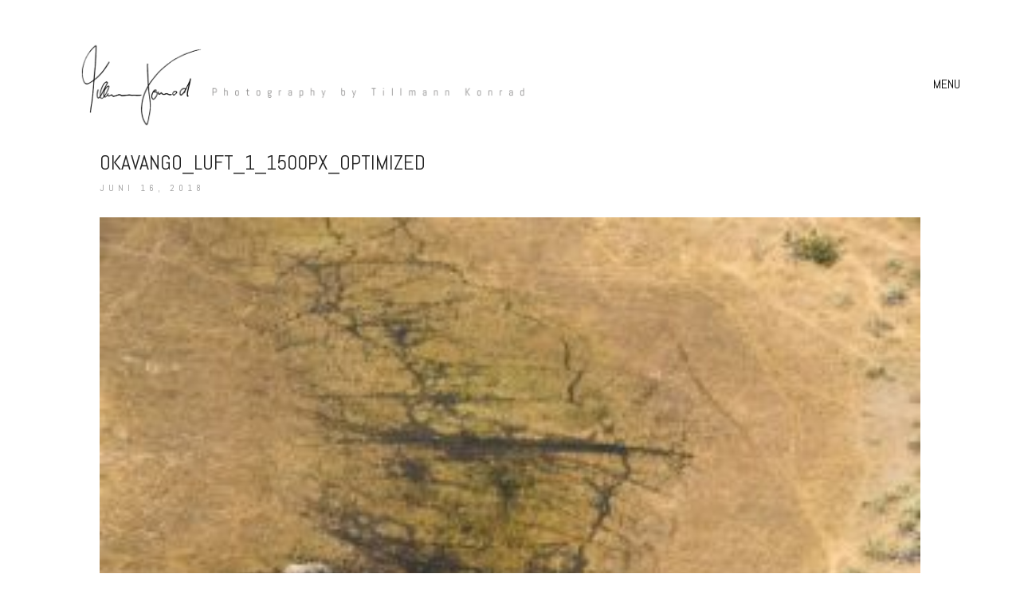

--- FILE ---
content_type: text/html; charset=UTF-8
request_url: http://fineart-photography.berlin/okavango_luft_1_1500px_optimized/
body_size: 53545
content:
<!DOCTYPE html>

<html class="no-js" lang="de">
<head>
    <meta charset="UTF-8">
    <meta name="viewport" content="width=device-width, initial-scale=1.0">

	<title>Okavango_luft_1_1500px_optimized &#8211; fine art photography</title>
<link rel="preconnect" href="https://fonts.googleapis.com">
<link rel="preconnect" href="https://fonts.gstatic.com" crossorigin>
<link rel="preload" href="https://fonts.gstatic.com/s/abel/v12/MwQ5bhbm2POE2V9BPbh5uGM.woff2" as="font" type="font/woff2" crossorigin>
<meta name='robots' content='max-image-preview:large' />
<script>window._wca = window._wca || [];</script>
<link rel='dns-prefetch' href='//stats.wp.com' />
<link rel='dns-prefetch' href='//secure.gravatar.com' />
<link rel='dns-prefetch' href='//fonts.googleapis.com' />
<link rel='dns-prefetch' href='//v0.wordpress.com' />
<link rel="alternate" type="application/rss+xml" title="fine art photography &raquo; Feed" href="http://fineart-photography.berlin/feed/" />
<link rel="alternate" type="application/rss+xml" title="fine art photography &raquo; Kommentar-Feed" href="http://fineart-photography.berlin/comments/feed/" />
<link rel="alternate" title="oEmbed (JSON)" type="application/json+oembed" href="http://fineart-photography.berlin/wp-json/oembed/1.0/embed?url=http%3A%2F%2Ffineart-photography.berlin%2Fokavango_luft_1_1500px_optimized%2F" />
<link rel="alternate" title="oEmbed (XML)" type="text/xml+oembed" href="http://fineart-photography.berlin/wp-json/oembed/1.0/embed?url=http%3A%2F%2Ffineart-photography.berlin%2Fokavango_luft_1_1500px_optimized%2F&#038;format=xml" />
    <meta property="og:type" content="article">
    <meta property="og:title" content="Okavango_luft_1_1500px_optimized">
    <meta property="og:url" content="http://fineart-photography.berlin/okavango_luft_1_1500px_optimized/">
    <meta property="og:site_name" content="fine art photography">

	
	<style id='wp-img-auto-sizes-contain-inline-css'>
img:is([sizes=auto i],[sizes^="auto," i]){contain-intrinsic-size:3000px 1500px}
/*# sourceURL=wp-img-auto-sizes-contain-inline-css */
</style>
<link rel='stylesheet' id='layerslider-css' href='http://fineart-photography.berlin/wp-content/plugins/LayerSlider/assets/static/layerslider/css/layerslider.css?ver=7.15.1' media='all' />
<style id='wp-emoji-styles-inline-css'>

	img.wp-smiley, img.emoji {
		display: inline !important;
		border: none !important;
		box-shadow: none !important;
		height: 1em !important;
		width: 1em !important;
		margin: 0 0.07em !important;
		vertical-align: -0.1em !important;
		background: none !important;
		padding: 0 !important;
	}
/*# sourceURL=wp-emoji-styles-inline-css */
</style>
<style id='wp-block-library-inline-css'>
:root{--wp-block-synced-color:#7a00df;--wp-block-synced-color--rgb:122,0,223;--wp-bound-block-color:var(--wp-block-synced-color);--wp-editor-canvas-background:#ddd;--wp-admin-theme-color:#007cba;--wp-admin-theme-color--rgb:0,124,186;--wp-admin-theme-color-darker-10:#006ba1;--wp-admin-theme-color-darker-10--rgb:0,107,160.5;--wp-admin-theme-color-darker-20:#005a87;--wp-admin-theme-color-darker-20--rgb:0,90,135;--wp-admin-border-width-focus:2px}@media (min-resolution:192dpi){:root{--wp-admin-border-width-focus:1.5px}}.wp-element-button{cursor:pointer}:root .has-very-light-gray-background-color{background-color:#eee}:root .has-very-dark-gray-background-color{background-color:#313131}:root .has-very-light-gray-color{color:#eee}:root .has-very-dark-gray-color{color:#313131}:root .has-vivid-green-cyan-to-vivid-cyan-blue-gradient-background{background:linear-gradient(135deg,#00d084,#0693e3)}:root .has-purple-crush-gradient-background{background:linear-gradient(135deg,#34e2e4,#4721fb 50%,#ab1dfe)}:root .has-hazy-dawn-gradient-background{background:linear-gradient(135deg,#faaca8,#dad0ec)}:root .has-subdued-olive-gradient-background{background:linear-gradient(135deg,#fafae1,#67a671)}:root .has-atomic-cream-gradient-background{background:linear-gradient(135deg,#fdd79a,#004a59)}:root .has-nightshade-gradient-background{background:linear-gradient(135deg,#330968,#31cdcf)}:root .has-midnight-gradient-background{background:linear-gradient(135deg,#020381,#2874fc)}:root{--wp--preset--font-size--normal:16px;--wp--preset--font-size--huge:42px}.has-regular-font-size{font-size:1em}.has-larger-font-size{font-size:2.625em}.has-normal-font-size{font-size:var(--wp--preset--font-size--normal)}.has-huge-font-size{font-size:var(--wp--preset--font-size--huge)}.has-text-align-center{text-align:center}.has-text-align-left{text-align:left}.has-text-align-right{text-align:right}.has-fit-text{white-space:nowrap!important}#end-resizable-editor-section{display:none}.aligncenter{clear:both}.items-justified-left{justify-content:flex-start}.items-justified-center{justify-content:center}.items-justified-right{justify-content:flex-end}.items-justified-space-between{justify-content:space-between}.screen-reader-text{border:0;clip-path:inset(50%);height:1px;margin:-1px;overflow:hidden;padding:0;position:absolute;width:1px;word-wrap:normal!important}.screen-reader-text:focus{background-color:#ddd;clip-path:none;color:#444;display:block;font-size:1em;height:auto;left:5px;line-height:normal;padding:15px 23px 14px;text-decoration:none;top:5px;width:auto;z-index:100000}html :where(.has-border-color){border-style:solid}html :where([style*=border-top-color]){border-top-style:solid}html :where([style*=border-right-color]){border-right-style:solid}html :where([style*=border-bottom-color]){border-bottom-style:solid}html :where([style*=border-left-color]){border-left-style:solid}html :where([style*=border-width]){border-style:solid}html :where([style*=border-top-width]){border-top-style:solid}html :where([style*=border-right-width]){border-right-style:solid}html :where([style*=border-bottom-width]){border-bottom-style:solid}html :where([style*=border-left-width]){border-left-style:solid}html :where(img[class*=wp-image-]){height:auto;max-width:100%}:where(figure){margin:0 0 1em}html :where(.is-position-sticky){--wp-admin--admin-bar--position-offset:var(--wp-admin--admin-bar--height,0px)}@media screen and (max-width:600px){html :where(.is-position-sticky){--wp-admin--admin-bar--position-offset:0px}}

/*# sourceURL=wp-block-library-inline-css */
</style><style id='global-styles-inline-css'>
:root{--wp--preset--aspect-ratio--square: 1;--wp--preset--aspect-ratio--4-3: 4/3;--wp--preset--aspect-ratio--3-4: 3/4;--wp--preset--aspect-ratio--3-2: 3/2;--wp--preset--aspect-ratio--2-3: 2/3;--wp--preset--aspect-ratio--16-9: 16/9;--wp--preset--aspect-ratio--9-16: 9/16;--wp--preset--color--black: #000000;--wp--preset--color--cyan-bluish-gray: #abb8c3;--wp--preset--color--white: #ffffff;--wp--preset--color--pale-pink: #f78da7;--wp--preset--color--vivid-red: #cf2e2e;--wp--preset--color--luminous-vivid-orange: #ff6900;--wp--preset--color--luminous-vivid-amber: #fcb900;--wp--preset--color--light-green-cyan: #7bdcb5;--wp--preset--color--vivid-green-cyan: #00d084;--wp--preset--color--pale-cyan-blue: #8ed1fc;--wp--preset--color--vivid-cyan-blue: #0693e3;--wp--preset--color--vivid-purple: #9b51e0;--wp--preset--gradient--vivid-cyan-blue-to-vivid-purple: linear-gradient(135deg,rgb(6,147,227) 0%,rgb(155,81,224) 100%);--wp--preset--gradient--light-green-cyan-to-vivid-green-cyan: linear-gradient(135deg,rgb(122,220,180) 0%,rgb(0,208,130) 100%);--wp--preset--gradient--luminous-vivid-amber-to-luminous-vivid-orange: linear-gradient(135deg,rgb(252,185,0) 0%,rgb(255,105,0) 100%);--wp--preset--gradient--luminous-vivid-orange-to-vivid-red: linear-gradient(135deg,rgb(255,105,0) 0%,rgb(207,46,46) 100%);--wp--preset--gradient--very-light-gray-to-cyan-bluish-gray: linear-gradient(135deg,rgb(238,238,238) 0%,rgb(169,184,195) 100%);--wp--preset--gradient--cool-to-warm-spectrum: linear-gradient(135deg,rgb(74,234,220) 0%,rgb(151,120,209) 20%,rgb(207,42,186) 40%,rgb(238,44,130) 60%,rgb(251,105,98) 80%,rgb(254,248,76) 100%);--wp--preset--gradient--blush-light-purple: linear-gradient(135deg,rgb(255,206,236) 0%,rgb(152,150,240) 100%);--wp--preset--gradient--blush-bordeaux: linear-gradient(135deg,rgb(254,205,165) 0%,rgb(254,45,45) 50%,rgb(107,0,62) 100%);--wp--preset--gradient--luminous-dusk: linear-gradient(135deg,rgb(255,203,112) 0%,rgb(199,81,192) 50%,rgb(65,88,208) 100%);--wp--preset--gradient--pale-ocean: linear-gradient(135deg,rgb(255,245,203) 0%,rgb(182,227,212) 50%,rgb(51,167,181) 100%);--wp--preset--gradient--electric-grass: linear-gradient(135deg,rgb(202,248,128) 0%,rgb(113,206,126) 100%);--wp--preset--gradient--midnight: linear-gradient(135deg,rgb(2,3,129) 0%,rgb(40,116,252) 100%);--wp--preset--font-size--small: 13px;--wp--preset--font-size--medium: 20px;--wp--preset--font-size--large: 36px;--wp--preset--font-size--x-large: 42px;--wp--preset--spacing--20: 0.44rem;--wp--preset--spacing--30: 0.67rem;--wp--preset--spacing--40: 1rem;--wp--preset--spacing--50: 1.5rem;--wp--preset--spacing--60: 2.25rem;--wp--preset--spacing--70: 3.38rem;--wp--preset--spacing--80: 5.06rem;--wp--preset--shadow--natural: 6px 6px 9px rgba(0, 0, 0, 0.2);--wp--preset--shadow--deep: 12px 12px 50px rgba(0, 0, 0, 0.4);--wp--preset--shadow--sharp: 6px 6px 0px rgba(0, 0, 0, 0.2);--wp--preset--shadow--outlined: 6px 6px 0px -3px rgb(255, 255, 255), 6px 6px rgb(0, 0, 0);--wp--preset--shadow--crisp: 6px 6px 0px rgb(0, 0, 0);}:where(.is-layout-flex){gap: 0.5em;}:where(.is-layout-grid){gap: 0.5em;}body .is-layout-flex{display: flex;}.is-layout-flex{flex-wrap: wrap;align-items: center;}.is-layout-flex > :is(*, div){margin: 0;}body .is-layout-grid{display: grid;}.is-layout-grid > :is(*, div){margin: 0;}:where(.wp-block-columns.is-layout-flex){gap: 2em;}:where(.wp-block-columns.is-layout-grid){gap: 2em;}:where(.wp-block-post-template.is-layout-flex){gap: 1.25em;}:where(.wp-block-post-template.is-layout-grid){gap: 1.25em;}.has-black-color{color: var(--wp--preset--color--black) !important;}.has-cyan-bluish-gray-color{color: var(--wp--preset--color--cyan-bluish-gray) !important;}.has-white-color{color: var(--wp--preset--color--white) !important;}.has-pale-pink-color{color: var(--wp--preset--color--pale-pink) !important;}.has-vivid-red-color{color: var(--wp--preset--color--vivid-red) !important;}.has-luminous-vivid-orange-color{color: var(--wp--preset--color--luminous-vivid-orange) !important;}.has-luminous-vivid-amber-color{color: var(--wp--preset--color--luminous-vivid-amber) !important;}.has-light-green-cyan-color{color: var(--wp--preset--color--light-green-cyan) !important;}.has-vivid-green-cyan-color{color: var(--wp--preset--color--vivid-green-cyan) !important;}.has-pale-cyan-blue-color{color: var(--wp--preset--color--pale-cyan-blue) !important;}.has-vivid-cyan-blue-color{color: var(--wp--preset--color--vivid-cyan-blue) !important;}.has-vivid-purple-color{color: var(--wp--preset--color--vivid-purple) !important;}.has-black-background-color{background-color: var(--wp--preset--color--black) !important;}.has-cyan-bluish-gray-background-color{background-color: var(--wp--preset--color--cyan-bluish-gray) !important;}.has-white-background-color{background-color: var(--wp--preset--color--white) !important;}.has-pale-pink-background-color{background-color: var(--wp--preset--color--pale-pink) !important;}.has-vivid-red-background-color{background-color: var(--wp--preset--color--vivid-red) !important;}.has-luminous-vivid-orange-background-color{background-color: var(--wp--preset--color--luminous-vivid-orange) !important;}.has-luminous-vivid-amber-background-color{background-color: var(--wp--preset--color--luminous-vivid-amber) !important;}.has-light-green-cyan-background-color{background-color: var(--wp--preset--color--light-green-cyan) !important;}.has-vivid-green-cyan-background-color{background-color: var(--wp--preset--color--vivid-green-cyan) !important;}.has-pale-cyan-blue-background-color{background-color: var(--wp--preset--color--pale-cyan-blue) !important;}.has-vivid-cyan-blue-background-color{background-color: var(--wp--preset--color--vivid-cyan-blue) !important;}.has-vivid-purple-background-color{background-color: var(--wp--preset--color--vivid-purple) !important;}.has-black-border-color{border-color: var(--wp--preset--color--black) !important;}.has-cyan-bluish-gray-border-color{border-color: var(--wp--preset--color--cyan-bluish-gray) !important;}.has-white-border-color{border-color: var(--wp--preset--color--white) !important;}.has-pale-pink-border-color{border-color: var(--wp--preset--color--pale-pink) !important;}.has-vivid-red-border-color{border-color: var(--wp--preset--color--vivid-red) !important;}.has-luminous-vivid-orange-border-color{border-color: var(--wp--preset--color--luminous-vivid-orange) !important;}.has-luminous-vivid-amber-border-color{border-color: var(--wp--preset--color--luminous-vivid-amber) !important;}.has-light-green-cyan-border-color{border-color: var(--wp--preset--color--light-green-cyan) !important;}.has-vivid-green-cyan-border-color{border-color: var(--wp--preset--color--vivid-green-cyan) !important;}.has-pale-cyan-blue-border-color{border-color: var(--wp--preset--color--pale-cyan-blue) !important;}.has-vivid-cyan-blue-border-color{border-color: var(--wp--preset--color--vivid-cyan-blue) !important;}.has-vivid-purple-border-color{border-color: var(--wp--preset--color--vivid-purple) !important;}.has-vivid-cyan-blue-to-vivid-purple-gradient-background{background: var(--wp--preset--gradient--vivid-cyan-blue-to-vivid-purple) !important;}.has-light-green-cyan-to-vivid-green-cyan-gradient-background{background: var(--wp--preset--gradient--light-green-cyan-to-vivid-green-cyan) !important;}.has-luminous-vivid-amber-to-luminous-vivid-orange-gradient-background{background: var(--wp--preset--gradient--luminous-vivid-amber-to-luminous-vivid-orange) !important;}.has-luminous-vivid-orange-to-vivid-red-gradient-background{background: var(--wp--preset--gradient--luminous-vivid-orange-to-vivid-red) !important;}.has-very-light-gray-to-cyan-bluish-gray-gradient-background{background: var(--wp--preset--gradient--very-light-gray-to-cyan-bluish-gray) !important;}.has-cool-to-warm-spectrum-gradient-background{background: var(--wp--preset--gradient--cool-to-warm-spectrum) !important;}.has-blush-light-purple-gradient-background{background: var(--wp--preset--gradient--blush-light-purple) !important;}.has-blush-bordeaux-gradient-background{background: var(--wp--preset--gradient--blush-bordeaux) !important;}.has-luminous-dusk-gradient-background{background: var(--wp--preset--gradient--luminous-dusk) !important;}.has-pale-ocean-gradient-background{background: var(--wp--preset--gradient--pale-ocean) !important;}.has-electric-grass-gradient-background{background: var(--wp--preset--gradient--electric-grass) !important;}.has-midnight-gradient-background{background: var(--wp--preset--gradient--midnight) !important;}.has-small-font-size{font-size: var(--wp--preset--font-size--small) !important;}.has-medium-font-size{font-size: var(--wp--preset--font-size--medium) !important;}.has-large-font-size{font-size: var(--wp--preset--font-size--large) !important;}.has-x-large-font-size{font-size: var(--wp--preset--font-size--x-large) !important;}
/*# sourceURL=global-styles-inline-css */
</style>

<style id='classic-theme-styles-inline-css'>
/*! This file is auto-generated */
.wp-block-button__link{color:#fff;background-color:#32373c;border-radius:9999px;box-shadow:none;text-decoration:none;padding:calc(.667em + 2px) calc(1.333em + 2px);font-size:1.125em}.wp-block-file__button{background:#32373c;color:#fff;text-decoration:none}
/*# sourceURL=/wp-includes/css/classic-themes.min.css */
</style>
<style id='woocommerce-inline-inline-css'>
.woocommerce form .form-row .required { visibility: visible; }
/*# sourceURL=woocommerce-inline-inline-css */
</style>
<link rel='stylesheet' id='brands-styles-css' href='http://fineart-photography.berlin/wp-content/plugins/woocommerce/assets/css/brands.css?ver=10.3.6' media='all' />
<link rel='stylesheet' id='kalium-bootstrap-css-css' href='http://fineart-photography.berlin/wp-content/themes/kalium/assets/css/bootstrap.min.css?ver=3.18.3.1730973710' media='all' />
<link rel='stylesheet' id='kalium-theme-base-css-css' href='http://fineart-photography.berlin/wp-content/themes/kalium/assets/css/base.min.css?ver=3.18.3.1730973710' media='all' />
<link rel='stylesheet' id='kalium-theme-style-new-css-css' href='http://fineart-photography.berlin/wp-content/themes/kalium/assets/css/new/style.min.css?ver=3.18.3.1730973710' media='all' />
<link rel='stylesheet' id='kalium-theme-other-css-css' href='http://fineart-photography.berlin/wp-content/themes/kalium/assets/css/other.min.css?ver=3.18.3.1730973710' media='all' />
<link rel='stylesheet' id='kalium-style-css-css' href='http://fineart-photography.berlin/wp-content/themes/kalium/style.css?ver=3.18.3.1730973710' media='all' />
<link rel='stylesheet' id='custom-skin-css' href='http://fineart-photography.berlin/wp-content/themes/kalium/assets/css/custom-skin.css?ver=7e16aaaaf8f304d39d8d42c5c58bfb70' media='all' />
<link rel='stylesheet' id='kalium-fluidbox-css-css' href='http://fineart-photography.berlin/wp-content/themes/kalium/assets/vendors/fluidbox/css/fluidbox.min.css?ver=3.18.3.1730973710' media='all' />
<link rel='stylesheet' id='typolab-abel-font-font-1-css' href='https://fonts.googleapis.com/css2?family=Abel&#038;display=swap&#038;ver=3.18.3' media='all' />
    <script type="text/javascript">
		var ajaxurl = ajaxurl || 'http://fineart-photography.berlin/wp-admin/admin-ajax.php';
		    </script>
	
<style data-custom-selectors>h1, .h1, .page-heading h1, h2, .h2, .page-heading h2, h3, .h3, .page-heading h3, h4, .h4, .page-heading h4, h5, .h5, .page-heading h5, h6, .h6, .page-heading h6{font-family:"Abel";font-style:normal;font-weight:normal;text-transform:uppercase}body, p{font-family:"Abel";font-style:normal;font-weight:normal;font-size:16px}.blog h1.page-heading--title, .home .section-title h1{font-family:"Abel";font-style:normal;font-weight:normal;text-transform:uppercase;font-size:125px}@media screen and (max-width:992px){.blog h1.page-heading--title, .home .section-title h1{font-size:40px}}@media screen and (max-width:768px){.blog h1.page-heading--title, .home .section-title h1{font-size:50px}}.home .auto-type-element{font-family:"Abel";font-style:normal;font-weight:normal;font-size:16px}.blog-posts .post-item .post-details .post-title a{font-family:"Abel";font-style:normal;font-weight:normal;text-transform:uppercase;font-size:20px}.blog-posts .post-item .post-details .post-meta.category, .blog-posts .post-item .post-details .post-meta.date{font-family:"Abel";font-style:normal;font-weight:normal;text-transform:uppercase;font-size:11px}.single-post .post .post-meta-only .post-meta{font-family:"Abel";font-style:normal;font-weight:normal;text-transform:uppercase;font-size:11px}.product-filter ul{font-family:"Abel";font-style:normal;font-weight:normal;text-transform:uppercase}.single-post .post .post-share-networks .share-title{font-family:"Abel";font-style:normal;font-weight:normal;text-transform:uppercase}.button{font-family:"Abel";font-style:normal;font-weight:normal;text-transform:uppercase}.single-post .post .author-info--details .author-name{font-family:"Abel";font-style:normal;font-weight:normal;text-transform:uppercase}</style><script type="text/javascript" src="http://fineart-photography.berlin/wp-includes/js/jquery/jquery.min.js?ver=3.7.1" id="jquery-core-js"></script>
<script type="text/javascript" src="http://fineart-photography.berlin/wp-includes/js/jquery/jquery-migrate.min.js?ver=3.4.1" id="jquery-migrate-js"></script>
<script type="text/javascript" src="http://fineart-photography.berlin/wp-content/plugins/woocommerce/assets/js/jquery-blockui/jquery.blockUI.min.js?ver=2.7.0-wc.10.3.6" id="wc-jquery-blockui-js" data-wp-strategy="defer"></script>
<script type="text/javascript" id="wc-add-to-cart-js-extra">
/* <![CDATA[ */
var wc_add_to_cart_params = {"ajax_url":"/wp-admin/admin-ajax.php","wc_ajax_url":"/?wc-ajax=%%endpoint%%","i18n_view_cart":"Warenkorb anzeigen","cart_url":"http://fineart-photography.berlin","is_cart":"","cart_redirect_after_add":"no"};
//# sourceURL=wc-add-to-cart-js-extra
/* ]]> */
</script>
<script type="text/javascript" src="http://fineart-photography.berlin/wp-content/plugins/woocommerce/assets/js/frontend/add-to-cart.min.js?ver=10.3.6" id="wc-add-to-cart-js" data-wp-strategy="defer"></script>
<script type="text/javascript" src="http://fineart-photography.berlin/wp-content/plugins/woocommerce/assets/js/js-cookie/js.cookie.min.js?ver=2.1.4-wc.10.3.6" id="wc-js-cookie-js" defer="defer" data-wp-strategy="defer"></script>
<script type="text/javascript" id="woocommerce-js-extra">
/* <![CDATA[ */
var woocommerce_params = {"ajax_url":"/wp-admin/admin-ajax.php","wc_ajax_url":"/?wc-ajax=%%endpoint%%","i18n_password_show":"Passwort anzeigen","i18n_password_hide":"Passwort ausblenden"};
//# sourceURL=woocommerce-js-extra
/* ]]> */
</script>
<script type="text/javascript" src="http://fineart-photography.berlin/wp-content/plugins/woocommerce/assets/js/frontend/woocommerce.min.js?ver=10.3.6" id="woocommerce-js" defer="defer" data-wp-strategy="defer"></script>
<script type="text/javascript" src="http://fineart-photography.berlin/wp-content/plugins/js_composer/assets/js/vendors/woocommerce-add-to-cart.js?ver=7.4" id="vc_woocommerce-add-to-cart-js-js"></script>
<script type="text/javascript" src="https://stats.wp.com/s-202603.js" id="woocommerce-analytics-js" defer="defer" data-wp-strategy="defer"></script>
<script></script><meta name="generator" content="Powered by LayerSlider 7.15.1 - Build Heros, Sliders, and Popups. Create Animations and Beautiful, Rich Web Content as Easy as Never Before on WordPress." />
<!-- LayerSlider updates and docs at: https://layerslider.com -->
<link rel="https://api.w.org/" href="http://fineart-photography.berlin/wp-json/" /><link rel="alternate" title="JSON" type="application/json" href="http://fineart-photography.berlin/wp-json/wp/v2/media/4697" /><link rel="EditURI" type="application/rsd+xml" title="RSD" href="http://fineart-photography.berlin/xmlrpc.php?rsd" />
<meta name="generator" content="WordPress 6.9" />
<meta name="generator" content="WooCommerce 10.3.6" />
<link rel="canonical" href="http://fineart-photography.berlin/okavango_luft_1_1500px_optimized/" />
<link rel='shortlink' href='https://wp.me/a72xoJ-1dL' />
	<style>img#wpstats{display:none}</style>
		<style id="theme-custom-css">.home .auto-type-element {line-height: 26px}.menu-bar .ham:after {top: 6px !important;}.menu-bar .ham:before {top: -6px !important;}.menu-bar.exit .ham:before {top: -10px !important;}.page-id-2167 .menu-bar.menu-skin-dark .ham:after, .page-id-2167 .menu-bar.menu-skin-dark .ham:before,.page-id-2167 .menu-bar.menu-skin-dark .ham {background-color: #fff;}.page-id-2261 .menu-bar.menu-skin-dark .ham:after, .page-id-2261 .menu-bar.menu-skin-dark .ham:before,.page-id-2261 .menu-bar.menu-skin-dark .ham {background-color: #fff;}.contact-form input,.comment-form input {background-color: transparent;}.page-heading--description {line-height: 1.5;}.blog-posts .post-item .post-thumbnail .post-hover {background: rgba(255,255,255,0.85) !important;}.blog-posts .post-item .post-thumbnail .post-hover .hover-icon {display: none;}.blog-posts .post-item.template-standard .post-details, .blog-posts .post-item.template-standard .post-thumbnail {border: none;}.blog-posts .post-item .post-details .post-excerpt {display: none !important;}.blog-posts .post-item .post-details .post-title {text-align: center !important;line-height: normal;margin-bottom: 0px;}.blog-posts .post-item .post-details .post-title a:after  {display: none;}.blog-posts .post-item .post-details .post-meta i {display: none !important;}.blog-posts .post-item .post-details .post-meta.date {text-align: center;float: none !important;margin-top: 5px;}.blog-posts .post-item .post-details .post-meta.category, .blog-posts .post-item .post-details .post-meta.date {float: none !important;letter-spacing: 5px;color: #999;}body.single-post .message-form .form-group .placeholder {    padding-bottom: 0px !important;}.single-blog-holder .comments-holder .comment-holder .commenter-image .comment-connector {border-color: #fff;}.single-post .post .post-meta.date {display: inline-block;    width: auto;    float: none !important;    letter-spacing: 5px;    padding: 0px;    color: #999;}.single-post .post .entry-header {margin-bottom: 15px;}.single-post .post-image {margin-bottom: 45px;}.single-post .post .post-meta.date i {display: none;}.blog .page-heading--title-section, .home .section-title  {text-align: center !important;}.portfolio-holder .thumb .hover-state .info p a:hover {color: #a58f60;}body.page-id-2167 .social-networks .list-inline {    text-align: center;}.portfolio-title-holder .pt-column {    margin: auto;}.product-filter .portfolio-subcategory {    left: 50%;right: auto;    transform: translateX(-50%);}body.page-id-2261 .lab-autotype-text-entry {box-shadow: 0px 2px 0px #222}.example { color: red !important;}@media screen and (max-width: 768px){.blog .section-title h1, .home .section-title h1 {    margin-top: 100px;}}@media screen and (min-width: 768px){.blog .section-title h1, .home .section-title h1 {    margin-top: 100px;}}@media screen and (min-width: 992px){.blog .section-title h1, .home .section-title h1 {    margin-top: 20px;}}@media screen and (min-width: 1200px){.post-comments .container,.single-post .post--column {padding: 0 70px;}.single-post .post-comments+.post-comment-form .comment-respond,.single-post .comment-respond {padding: 30px 55px;}.single-post .post--full-width-image.format-quote blockquote {padding-left: 70px;padding-right: 70px;}}</style><script>var mobile_menu_breakpoint = 768;</script><style data-appended-custom-css="true">@media screen and (min-width:769px) { .mobile-menu-wrapper,.mobile-menu-overlay,.header-block__item--mobile-menu-toggle {display: none;} }</style><style data-appended-custom-css="true">@media screen and (max-width:768px) { .header-block__item--standard-menu-container {display: none;} }</style>	<noscript><style>.woocommerce-product-gallery{ opacity: 1 !important; }</style></noscript>
	<style>.recentcomments a{display:inline !important;padding:0 !important;margin:0 !important;}</style><meta name="generator" content="Powered by WPBakery Page Builder - drag and drop page builder for WordPress."/>
<style type="text/css">.blue-message {
background: none repeat scroll 0 0 #3399ff;
    color: #ffffff;
    text-shadow: none;
    font-size: 16px;
    line-height: 24px;
    padding: 10px;
}.green-message {
background: none repeat scroll 0 0 #8cc14c;
    color: #ffffff;
    text-shadow: none;
    font-size: 16px;
    line-height: 24px;
    padding: 10px;
}.orange-message {
background: none repeat scroll 0 0 #faa732;
    color: #ffffff;
    text-shadow: none;
    font-size: 16px;
    line-height: 24px;
    padding: 10px;
}.red-message {
background: none repeat scroll 0 0 #da4d31;
    color: #ffffff;
    text-shadow: none;
    font-size: 16px;
    line-height: 24px;
    padding: 10px;
}.grey-message {
background: none repeat scroll 0 0 #53555c;
    color: #ffffff;
    text-shadow: none;
    font-size: 16px;
    line-height: 24px;
    padding: 10px;
}.left-block {
background: none repeat scroll 0 0px, radial-gradient(ellipse at center center, #ffffff 0%, #f2f2f2 100%) repeat scroll 0 0 rgba(0, 0, 0, 0);
    color: #8b8e97;
    padding: 10px;
    margin: 10px;
    float: left;
}.right-block {
background: none repeat scroll 0 0px, radial-gradient(ellipse at center center, #ffffff 0%, #f2f2f2 100%) repeat scroll 0 0 rgba(0, 0, 0, 0);
    color: #8b8e97;
    padding: 10px;
    margin: 10px;
    float: right;
}.blockquotes {
background: none;
    border-left: 5px solid #f1f1f1;
    color: #8B8E97;
    font-size: 16px;
    font-style: italic;
    line-height: 22px;
    padding-left: 15px;
    padding: 10px;
    width: 60%;
    float: left;
}</style><meta name="generator" content="Powered by Slider Revolution 6.6.20 - responsive, Mobile-Friendly Slider Plugin for WordPress with comfortable drag and drop interface." />

<!-- Jetpack Open Graph Tags -->
<meta property="og:type" content="article" />
<meta property="og:title" content="Okavango_luft_1_1500px_optimized" />
<meta property="og:url" content="http://fineart-photography.berlin/okavango_luft_1_1500px_optimized/" />
<meta property="og:description" content="Besuche den Beitrag für mehr Info." />
<meta property="article:published_time" content="2018-06-16T16:20:17+00:00" />
<meta property="article:modified_time" content="2018-06-16T16:20:17+00:00" />
<meta property="og:site_name" content="fine art photography" />
<meta property="og:image" content="http://fineart-photography.berlin/wp-content/uploads/2018/06/Okavango_luft_1_1500px_optimized.jpg" />
<meta property="og:image:alt" content="" />
<meta property="og:locale" content="de_DE" />
<meta name="twitter:text:title" content="Okavango_luft_1_1500px_optimized" />
<meta name="twitter:image" content="http://fineart-photography.berlin/wp-content/uploads/2018/06/Okavango_luft_1_1500px_optimized.jpg?w=640" />
<meta name="twitter:card" content="summary_large_image" />
<meta name="twitter:description" content="Besuche den Beitrag für mehr Info." />

<!-- End Jetpack Open Graph Tags -->
<link rel="icon" href="http://fineart-photography.berlin/wp-content/uploads/2015/10/cropped-Logo_nur-Kreis-32x32.jpg" sizes="32x32" />
<link rel="icon" href="http://fineart-photography.berlin/wp-content/uploads/2015/10/cropped-Logo_nur-Kreis-192x192.jpg" sizes="192x192" />
<link rel="apple-touch-icon" href="http://fineart-photography.berlin/wp-content/uploads/2015/10/cropped-Logo_nur-Kreis-180x180.jpg" />
<meta name="msapplication-TileImage" content="http://fineart-photography.berlin/wp-content/uploads/2015/10/cropped-Logo_nur-Kreis-270x270.jpg" />
<script>function setREVStartSize(e){
			//window.requestAnimationFrame(function() {
				window.RSIW = window.RSIW===undefined ? window.innerWidth : window.RSIW;
				window.RSIH = window.RSIH===undefined ? window.innerHeight : window.RSIH;
				try {
					var pw = document.getElementById(e.c).parentNode.offsetWidth,
						newh;
					pw = pw===0 || isNaN(pw) || (e.l=="fullwidth" || e.layout=="fullwidth") ? window.RSIW : pw;
					e.tabw = e.tabw===undefined ? 0 : parseInt(e.tabw);
					e.thumbw = e.thumbw===undefined ? 0 : parseInt(e.thumbw);
					e.tabh = e.tabh===undefined ? 0 : parseInt(e.tabh);
					e.thumbh = e.thumbh===undefined ? 0 : parseInt(e.thumbh);
					e.tabhide = e.tabhide===undefined ? 0 : parseInt(e.tabhide);
					e.thumbhide = e.thumbhide===undefined ? 0 : parseInt(e.thumbhide);
					e.mh = e.mh===undefined || e.mh=="" || e.mh==="auto" ? 0 : parseInt(e.mh,0);
					if(e.layout==="fullscreen" || e.l==="fullscreen")
						newh = Math.max(e.mh,window.RSIH);
					else{
						e.gw = Array.isArray(e.gw) ? e.gw : [e.gw];
						for (var i in e.rl) if (e.gw[i]===undefined || e.gw[i]===0) e.gw[i] = e.gw[i-1];
						e.gh = e.el===undefined || e.el==="" || (Array.isArray(e.el) && e.el.length==0)? e.gh : e.el;
						e.gh = Array.isArray(e.gh) ? e.gh : [e.gh];
						for (var i in e.rl) if (e.gh[i]===undefined || e.gh[i]===0) e.gh[i] = e.gh[i-1];
											
						var nl = new Array(e.rl.length),
							ix = 0,
							sl;
						e.tabw = e.tabhide>=pw ? 0 : e.tabw;
						e.thumbw = e.thumbhide>=pw ? 0 : e.thumbw;
						e.tabh = e.tabhide>=pw ? 0 : e.tabh;
						e.thumbh = e.thumbhide>=pw ? 0 : e.thumbh;
						for (var i in e.rl) nl[i] = e.rl[i]<window.RSIW ? 0 : e.rl[i];
						sl = nl[0];
						for (var i in nl) if (sl>nl[i] && nl[i]>0) { sl = nl[i]; ix=i;}
						var m = pw>(e.gw[ix]+e.tabw+e.thumbw) ? 1 : (pw-(e.tabw+e.thumbw)) / (e.gw[ix]);
						newh =  (e.gh[ix] * m) + (e.tabh + e.thumbh);
					}
					var el = document.getElementById(e.c);
					if (el!==null && el) el.style.height = newh+"px";
					el = document.getElementById(e.c+"_wrapper");
					if (el!==null && el) {
						el.style.height = newh+"px";
						el.style.display = "block";
					}
				} catch(e){
					console.log("Failure at Presize of Slider:" + e)
				}
			//});
		  };</script>
		<style id="wp-custom-css">
			.content-width-img img {
  display: block;
  margin-left: auto;
  margin-right: auto;
  height: auto;
  
  /* Standard: so breit wie möglich, aber mit Weißraum */
  max-width: 900px; /* kann später auf 1000–1180px vergrößert werden */
  width: 100%;
}

/* Kleine Bildschirme: Bild darf die volle Breite nutzen */
@media (max-width: 1023px) {
  .content-width-img img {
    max-width: 100%;
    width: 100%;
  }
}		</style>
		<noscript><style> .wpb_animate_when_almost_visible { opacity: 1; }</style></noscript><link rel='stylesheet' id='wc-blocks-style-css' href='http://fineart-photography.berlin/wp-content/plugins/woocommerce/assets/client/blocks/wc-blocks.css?ver=wc-10.3.6' media='all' />
<link rel='stylesheet' id='kalium-fontawesome-css-css' href='http://fineart-photography.berlin/wp-content/themes/kalium/assets/vendors/font-awesome/css/all.min.css?ver=3.18.3.1730973710' media='all' />
<link rel='stylesheet' id='rs-plugin-settings-css' href='http://fineart-photography.berlin/wp-content/plugins/revslider/public/assets/css/rs6.css?ver=6.6.20' media='all' />
<style id='rs-plugin-settings-inline-css'>
#rs-demo-id {}
/*# sourceURL=rs-plugin-settings-inline-css */
</style>
</head>
<body class="attachment wp-singular attachment-template-default single single-attachment postid-4697 attachmentid-4697 attachment-jpeg wp-theme-kalium theme-kalium woocommerce-no-js wpb-js-composer js-comp-ver-7.4 vc_responsive">

<div class="mobile-menu-wrapper mobile-menu-slide">

    <div class="mobile-menu-container">

		<ul id="menu-menu-1" class="menu"><li id="menu-item-5307" class="menu-item menu-item-type-post_type menu-item-object-page menu-item-home menu-item-5307"><a href="http://fineart-photography.berlin/">Intro</a></li>
<li id="menu-item-4341" class="menu-item menu-item-type-post_type menu-item-object-page menu-item-4341"><a href="http://fineart-photography.berlin/portfolio/">Portfolio</a></li>
<li id="menu-item-5770" class="menu-item menu-item-type-post_type menu-item-object-page current_page_parent menu-item-5770"><a href="http://fineart-photography.berlin/blog/">Stories</a></li>
<li id="menu-item-4377" class="menu-item menu-item-type-post_type menu-item-object-page menu-item-4377"><a href="http://fineart-photography.berlin/about/">About</a></li>
<li id="menu-item-4598" class="menu-item menu-item-type-post_type menu-item-object-page menu-item-4598"><a href="http://fineart-photography.berlin/buy/">Buy</a></li>
<li id="menu-item-5197" class="menu-item menu-item-type-post_type menu-item-object-page menu-item-5197"><a href="http://fineart-photography.berlin/privacy-policy/">Privacy Policy</a></li>
</ul>
		            <form role="search" method="get" class="search-form" action="http://fineart-photography.berlin/">
                <input type="search" class="search-field" placeholder="Search site..." value="" name="s" id="search_mobile_inp"/>

                <label for="search_mobile_inp">
                    <i class="fa fa-search"></i>
                </label>

                <input type="submit" class="search-submit" value="Go"/>
            </form>
		
		
		
    </div>

</div>

<div class="mobile-menu-overlay"></div>
<div class="wrapper" id="main-wrapper">

	<style data-appended-custom-css="true">.header-block, .site-header--static-header-type {padding-bottom: 30px;}</style>    <header class="site-header main-header menu-type-full-bg-menu is-sticky">

		<div class="header-block">

	
	<div class="header-block__row-container container">

		<div class="header-block__row header-block__row--main">
			        <div class="header-block__column header-block__logo header-block--auto-grow">
			<style data-appended-custom-css="true">.logo-image {width:600px;height:111px;}</style>    <a href="http://fineart-photography.berlin" class="header-logo logo-image" aria-label="Go to homepage">
		            <img src="http://fineart-photography.berlin/wp-content/uploads/2019/05/Unterschrift_6_transparent-scaled.png" class="main-logo" width="600" height="111" alt="Tillmann Konrad"/>
		    </a>
        </div>
		        <div class="header-block__column header-block--content-right header-block--align-right">

            <div class="header-block__items-row">
				<div class="header-block__item header-block__item--type-open-fullscreen-menu"><a href="#" class="toggle-bars menu-skin-dark" aria-label="Toggle navigation" role="button" data-action="fullscreen-menu" data-default-skin="menu-skin-dark" data-active-skin="menu-skin-light">            <span class="toggle-bars__column toggle-bars__column--right">
                <span class="toggle-bars__text toggle-bars__text--show">MENU</span>
                <span class="toggle-bars__text toggle-bars__text--hide">CLOSE</span>
            </span>
			</a></div>            </div>

        </div>
				</div>

	</div>

	
</div>
        <div class="fullscreen-menu full-screen-menu menu-open-effect-fade menu-skin-dark menu-horizontally-center menu-aligned-center translucent-background">
            <div class="fullscreen-menu-navigation">
                <div class="container">
                    <nav>
						<ul id="menu-menu-2" class="menu"><li class="menu-item menu-item-type-post_type menu-item-object-page menu-item-home menu-item-5307"><a href="http://fineart-photography.berlin/"><span>Intro</span></a></li>
<li class="menu-item menu-item-type-post_type menu-item-object-page menu-item-4341"><a href="http://fineart-photography.berlin/portfolio/"><span>Portfolio</span></a></li>
<li class="menu-item menu-item-type-post_type menu-item-object-page current_page_parent menu-item-5770"><a href="http://fineart-photography.berlin/blog/"><span>Stories</span></a></li>
<li class="menu-item menu-item-type-post_type menu-item-object-page menu-item-4377"><a href="http://fineart-photography.berlin/about/"><span>About</span></a></li>
<li class="menu-item menu-item-type-post_type menu-item-object-page menu-item-4598"><a href="http://fineart-photography.berlin/buy/"><span>Buy</span></a></li>
<li class="menu-item menu-item-type-post_type menu-item-object-page menu-item-5197"><a href="http://fineart-photography.berlin/privacy-policy/"><span>Privacy Policy</span></a></li>
</ul>                    </nav>
                </div>
            </div>

			
        </div>
		
    </header>

        <div class="single-post single-post--no-featured-image">

            <div class="container">

                <div class="row">

					<article id="post-4697" class="post post-4697 attachment type-attachment status-inherit hentry">
	
		
	<section class="post--column post-body">
		
		<header class="entry-header">

	<h1 class="post-title entry-title">Okavango_luft_1_1500px_optimized</h1>
</header>            <section class="post-meta-only">

				            <div class="post-meta date updated published">
                <i class="icon icon-basic-calendar"></i>
				Juni 16, 2018            </div>
		
            </section>
		            <section class="post-content post-formatting">
				<p class="attachment"><a href='http://fineart-photography.berlin/wp-content/uploads/2018/06/Okavango_luft_1_1500px_optimized.jpg'><img fetchpriority="high" decoding="async" width="300" height="200" src="http://fineart-photography.berlin/wp-content/uploads/2018/06/Okavango_luft_1_1500px_optimized-300x200.jpg" class="attachment-medium size-medium" alt="" srcset="http://fineart-photography.berlin/wp-content/uploads/2018/06/Okavango_luft_1_1500px_optimized-300x200.jpg 300w, http://fineart-photography.berlin/wp-content/uploads/2018/06/Okavango_luft_1_1500px_optimized-600x400.jpg 600w, http://fineart-photography.berlin/wp-content/uploads/2018/06/Okavango_luft_1_1500px_optimized-768x513.jpg 768w, http://fineart-photography.berlin/wp-content/uploads/2018/06/Okavango_luft_1_1500px_optimized-1024x683.jpg 1024w, http://fineart-photography.berlin/wp-content/uploads/2018/06/Okavango_luft_1_1500px_optimized-1116x745.jpg 1116w, http://fineart-photography.berlin/wp-content/uploads/2018/06/Okavango_luft_1_1500px_optimized-806x538.jpg 806w, http://fineart-photography.berlin/wp-content/uploads/2018/06/Okavango_luft_1_1500px_optimized-558x372.jpg 558w, http://fineart-photography.berlin/wp-content/uploads/2018/06/Okavango_luft_1_1500px_optimized-655x437.jpg 655w, http://fineart-photography.berlin/wp-content/uploads/2018/06/Okavango_luft_1_1500px_optimized.jpg 1500w" sizes="(max-width: 300px) 100vw, 300px" /></a></p>
            </section>
				
	</section>
	
		
</article>
                </div>

            </div>

        </div>
		</div><!-- .wrapper -->
<footer id="footer" role="contentinfo" class="site-footer main-footer footer-bottom-horizontal">

	
	
</footer>
		<script>
			window.RS_MODULES = window.RS_MODULES || {};
			window.RS_MODULES.modules = window.RS_MODULES.modules || {};
			window.RS_MODULES.waiting = window.RS_MODULES.waiting || [];
			window.RS_MODULES.defered = true;
			window.RS_MODULES.moduleWaiting = window.RS_MODULES.moduleWaiting || {};
			window.RS_MODULES.type = 'compiled';
		</script>
		<script type="speculationrules">
{"prefetch":[{"source":"document","where":{"and":[{"href_matches":"/*"},{"not":{"href_matches":["/wp-*.php","/wp-admin/*","/wp-content/uploads/*","/wp-content/*","/wp-content/plugins/*","/wp-content/themes/kalium/*","/*\\?(.+)"]}},{"not":{"selector_matches":"a[rel~=\"nofollow\"]"}},{"not":{"selector_matches":".no-prefetch, .no-prefetch a"}}]},"eagerness":"conservative"}]}
</script>
<script type="application/ld+json">{"@context":"https:\/\/schema.org\/","@type":"Organization","name":"fine art photography","url":"http:\/\/fineart-photography.berlin","logo":"http:\/\/fineart-photography.berlin\/wp-content\/uploads\/2019\/05\/Unterschrift_6_transparent-scaled.png"}</script>	<script type='text/javascript'>
		(function () {
			var c = document.body.className;
			c = c.replace(/woocommerce-no-js/, 'woocommerce-js');
			document.body.className = c;
		})();
	</script>
	<script type="text/javascript" src="http://fineart-photography.berlin/wp-content/plugins/revslider/public/assets/js/rbtools.min.js?ver=6.6.20" defer async id="tp-tools-js"></script>
<script type="text/javascript" src="http://fineart-photography.berlin/wp-content/plugins/revslider/public/assets/js/rs6.min.js?ver=6.6.20" defer async id="revmin-js"></script>
<script type="text/javascript" src="http://fineart-photography.berlin/wp-includes/js/dist/vendor/wp-polyfill.min.js?ver=3.15.0" id="wp-polyfill-js"></script>
<script type="text/javascript" src="http://fineart-photography.berlin/wp-content/plugins/jetpack/jetpack_vendor/automattic/woocommerce-analytics/build/woocommerce-analytics-client.js?minify=false&amp;ver=75adc3c1e2933e2c8c6a" id="woocommerce-analytics-client-js" defer="defer" data-wp-strategy="defer"></script>
<script type="text/javascript" src="http://fineart-photography.berlin/wp-content/plugins/woocommerce/assets/js/sourcebuster/sourcebuster.min.js?ver=10.3.6" id="sourcebuster-js-js"></script>
<script type="text/javascript" id="wc-order-attribution-js-extra">
/* <![CDATA[ */
var wc_order_attribution = {"params":{"lifetime":1.0e-5,"session":30,"base64":false,"ajaxurl":"http://fineart-photography.berlin/wp-admin/admin-ajax.php","prefix":"wc_order_attribution_","allowTracking":true},"fields":{"source_type":"current.typ","referrer":"current_add.rf","utm_campaign":"current.cmp","utm_source":"current.src","utm_medium":"current.mdm","utm_content":"current.cnt","utm_id":"current.id","utm_term":"current.trm","utm_source_platform":"current.plt","utm_creative_format":"current.fmt","utm_marketing_tactic":"current.tct","session_entry":"current_add.ep","session_start_time":"current_add.fd","session_pages":"session.pgs","session_count":"udata.vst","user_agent":"udata.uag"}};
//# sourceURL=wc-order-attribution-js-extra
/* ]]> */
</script>
<script type="text/javascript" src="http://fineart-photography.berlin/wp-content/plugins/woocommerce/assets/js/frontend/order-attribution.min.js?ver=10.3.6" id="wc-order-attribution-js"></script>
<script type="text/javascript" src="http://fineart-photography.berlin/wp-content/themes/kalium/assets/vendors/gsap/gsap.min.js?ver=3.18.3.1730973710" id="kalium-gsap-js-js"></script>
<script type="text/javascript" src="http://fineart-photography.berlin/wp-content/themes/kalium/assets/vendors/gsap/ScrollToPlugin.min.js?ver=3.18.3.1730973710" id="kalium-gsap-scrollto-js-js"></script>
<script type="text/javascript" src="http://fineart-photography.berlin/wp-content/themes/kalium/assets/vendors/scrollmagic/ScrollMagic.min.js?ver=3.18.3.1730973710" id="kalium-scrollmagic-js-js"></script>
<script type="text/javascript" src="http://fineart-photography.berlin/wp-content/themes/kalium/assets/vendors/scrollmagic/plugins/animation.gsap.min.js?ver=3.18.3.1730973710" id="kalium-scrollmagic-gsap-js-js"></script>
<script type="text/javascript" src="http://fineart-photography.berlin/wp-content/themes/kalium/assets/js/sticky-header.min.js?ver=3.18.3.1730973710" id="kalium-sticky-header-js-js"></script>
<script type="text/javascript" src="http://fineart-photography.berlin/wp-content/themes/kalium/assets/vendors/jquery-libs/jquery.ba-throttle-debounce.js?ver=3.18.3.1730973710" id="kalium-jquery-throttle-debounce-js-js"></script>
<script type="text/javascript" src="http://fineart-photography.berlin/wp-content/themes/kalium/assets/vendors/fluidbox/jquery.fluidbox.min.js?ver=3.18.3.1730973710" id="kalium-fluidbox-js-js"></script>
<script type="text/javascript" id="jetpack-stats-js-before">
/* <![CDATA[ */
_stq = window._stq || [];
_stq.push([ "view", JSON.parse("{\"v\":\"ext\",\"blog\":\"104039393\",\"post\":\"4697\",\"tz\":\"0\",\"srv\":\"fineart-photography.berlin\",\"j\":\"1:15.3.1\"}") ]);
_stq.push([ "clickTrackerInit", "104039393", "4697" ]);
//# sourceURL=jetpack-stats-js-before
/* ]]> */
</script>
<script type="text/javascript" src="https://stats.wp.com/e-202603.js" id="jetpack-stats-js" defer="defer" data-wp-strategy="defer"></script>
<script type="text/javascript" id="kalium-main-js-js-before">
/* <![CDATA[ */
var _k = _k || {}; _k.stickyHeaderOptions = {"type":"standard","containerElement":".site-header","logoElement":".logo-image","triggerOffset":0,"offset":".top-header-bar","animationOffset":10,"spacer":true,"animateProgressWithScroll":true,"animateDuration":null,"tweenChanges":false,"classes":{"name":"site-header","prefix":"sticky","init":"initialized","fixed":"fixed","absolute":"absolute","spacer":"spacer","active":"active","fullyActive":"fully-active"},"autohide":{"animationType":"fade-slide-top","duration":0.3,"threshold":100},"animateScenes":{"styling":{"name":"style","selector":".header-block","props":["backgroundColor"],"css":{"default":{"backgroundColor":"#ffffff"}},"data":{"tags":["transparent-header"]},"position":0}},"alternateLogos":[],"supportedOn":{"desktop":1,"tablet":1,"mobile":0},"other":{"menuSkin":null},"debugMode":false};
var _k = _k || {}; _k.logoSwitchOnSections = [];
var _k = _k || {}; _k.enqueueAssets = {"js":{"light-gallery":[{"src":"http:\/\/fineart-photography.berlin\/wp-content\/themes\/kalium\/assets\/vendors\/light-gallery\/lightgallery-all.min.js"}],"videojs":[{"src":"http:\/\/fineart-photography.berlin\/wp-content\/themes\/kalium\/assets\/vendors\/video-js\/video.min.js"}]},"css":{"light-gallery":[{"src":"http:\/\/fineart-photography.berlin\/wp-content\/themes\/kalium\/assets\/vendors\/light-gallery\/css\/lightgallery.min.css"},{"src":"http:\/\/fineart-photography.berlin\/wp-content\/themes\/kalium\/assets\/vendors\/light-gallery\/css\/lg-transitions.min.css"}],"videojs":[{"src":"http:\/\/fineart-photography.berlin\/wp-content\/themes\/kalium\/assets\/vendors\/video-js\/video-js.min.css"}]}};
var _k = _k || {}; _k.require = function(e){var t=e instanceof Array?e:[e],r=function(e){var t,t;e.match(/\.js(\?.*)?$/)?(t=document.createElement("script")).src=e:((t=document.createElement("link")).rel="stylesheet",t.href=e);var r=!1,a=jQuery("[data-deploader]").each((function(t,a){e!=jQuery(a).attr("src")&&e!=jQuery(a).attr("href")||(r=!0)})).length;r||(t.setAttribute("data-deploader",a),jQuery("head").append(t))},a;return new Promise((function(e,a){var n=0,c=function(t){if(t&&t.length){var a=t.shift(),n=a.match(/\.js(\?.*)?$/)?"script":"text";jQuery.ajax({dataType:n,url:a,cache:!0}).success((function(){r(a)})).always((function(){a.length&&c(t)}))}else e()};c(t)}))};;
//# sourceURL=kalium-main-js-js-before
/* ]]> */
</script>
<script type="text/javascript" src="http://fineart-photography.berlin/wp-content/themes/kalium/assets/js/main.min.js?ver=3.18.3.1730973710" id="kalium-main-js-js"></script>
<script id="wp-emoji-settings" type="application/json">
{"baseUrl":"https://s.w.org/images/core/emoji/17.0.2/72x72/","ext":".png","svgUrl":"https://s.w.org/images/core/emoji/17.0.2/svg/","svgExt":".svg","source":{"concatemoji":"http://fineart-photography.berlin/wp-includes/js/wp-emoji-release.min.js?ver=6.9"}}
</script>
<script type="module">
/* <![CDATA[ */
/*! This file is auto-generated */
const a=JSON.parse(document.getElementById("wp-emoji-settings").textContent),o=(window._wpemojiSettings=a,"wpEmojiSettingsSupports"),s=["flag","emoji"];function i(e){try{var t={supportTests:e,timestamp:(new Date).valueOf()};sessionStorage.setItem(o,JSON.stringify(t))}catch(e){}}function c(e,t,n){e.clearRect(0,0,e.canvas.width,e.canvas.height),e.fillText(t,0,0);t=new Uint32Array(e.getImageData(0,0,e.canvas.width,e.canvas.height).data);e.clearRect(0,0,e.canvas.width,e.canvas.height),e.fillText(n,0,0);const a=new Uint32Array(e.getImageData(0,0,e.canvas.width,e.canvas.height).data);return t.every((e,t)=>e===a[t])}function p(e,t){e.clearRect(0,0,e.canvas.width,e.canvas.height),e.fillText(t,0,0);var n=e.getImageData(16,16,1,1);for(let e=0;e<n.data.length;e++)if(0!==n.data[e])return!1;return!0}function u(e,t,n,a){switch(t){case"flag":return n(e,"\ud83c\udff3\ufe0f\u200d\u26a7\ufe0f","\ud83c\udff3\ufe0f\u200b\u26a7\ufe0f")?!1:!n(e,"\ud83c\udde8\ud83c\uddf6","\ud83c\udde8\u200b\ud83c\uddf6")&&!n(e,"\ud83c\udff4\udb40\udc67\udb40\udc62\udb40\udc65\udb40\udc6e\udb40\udc67\udb40\udc7f","\ud83c\udff4\u200b\udb40\udc67\u200b\udb40\udc62\u200b\udb40\udc65\u200b\udb40\udc6e\u200b\udb40\udc67\u200b\udb40\udc7f");case"emoji":return!a(e,"\ud83e\u1fac8")}return!1}function f(e,t,n,a){let r;const o=(r="undefined"!=typeof WorkerGlobalScope&&self instanceof WorkerGlobalScope?new OffscreenCanvas(300,150):document.createElement("canvas")).getContext("2d",{willReadFrequently:!0}),s=(o.textBaseline="top",o.font="600 32px Arial",{});return e.forEach(e=>{s[e]=t(o,e,n,a)}),s}function r(e){var t=document.createElement("script");t.src=e,t.defer=!0,document.head.appendChild(t)}a.supports={everything:!0,everythingExceptFlag:!0},new Promise(t=>{let n=function(){try{var e=JSON.parse(sessionStorage.getItem(o));if("object"==typeof e&&"number"==typeof e.timestamp&&(new Date).valueOf()<e.timestamp+604800&&"object"==typeof e.supportTests)return e.supportTests}catch(e){}return null}();if(!n){if("undefined"!=typeof Worker&&"undefined"!=typeof OffscreenCanvas&&"undefined"!=typeof URL&&URL.createObjectURL&&"undefined"!=typeof Blob)try{var e="postMessage("+f.toString()+"("+[JSON.stringify(s),u.toString(),c.toString(),p.toString()].join(",")+"));",a=new Blob([e],{type:"text/javascript"});const r=new Worker(URL.createObjectURL(a),{name:"wpTestEmojiSupports"});return void(r.onmessage=e=>{i(n=e.data),r.terminate(),t(n)})}catch(e){}i(n=f(s,u,c,p))}t(n)}).then(e=>{for(const n in e)a.supports[n]=e[n],a.supports.everything=a.supports.everything&&a.supports[n],"flag"!==n&&(a.supports.everythingExceptFlag=a.supports.everythingExceptFlag&&a.supports[n]);var t;a.supports.everythingExceptFlag=a.supports.everythingExceptFlag&&!a.supports.flag,a.supports.everything||((t=a.source||{}).concatemoji?r(t.concatemoji):t.wpemoji&&t.twemoji&&(r(t.twemoji),r(t.wpemoji)))});
//# sourceURL=http://fineart-photography.berlin/wp-includes/js/wp-emoji-loader.min.js
/* ]]> */
</script>
<script></script>		<script type="text/javascript">
			(function() {
				window.wcAnalytics = window.wcAnalytics || {};
				const wcAnalytics = window.wcAnalytics;

				// Set the assets URL for webpack to find the split assets.
				wcAnalytics.assets_url = 'http://fineart-photography.berlin/wp-content/plugins/jetpack/jetpack_vendor/automattic/woocommerce-analytics/src/../build/';

				// Set the REST API tracking endpoint URL.
				wcAnalytics.trackEndpoint = 'http://fineart-photography.berlin/wp-json/woocommerce-analytics/v1/track';

				// Set common properties for all events.
				wcAnalytics.commonProps = {"blog_id":104039393,"store_id":"32b54812-0ff0-419c-8cd6-6a64a41ab132","ui":null,"url":"http://fineart-photography.berlin","woo_version":"10.3.6","wp_version":"6.9","store_admin":0,"device":"desktop","store_currency":"GBP","timezone":"+00:00","is_guest":1};

				// Set the event queue.
				wcAnalytics.eventQueue = [];

				// Features.
				wcAnalytics.features = {
					ch: false,
					sessionTracking: false,
					proxy: false,
				};

				wcAnalytics.breadcrumbs = ["Okavango_luft_1_1500px_optimized","Okavango_luft_1_1500px_optimized"];

				// Page context flags.
				wcAnalytics.pages = {
					isAccountPage: false,
					isCart: false,
				};
			})();
		</script>
		
<!-- TET: 1.061676 / 3.18.3 -->
</body>
</html>